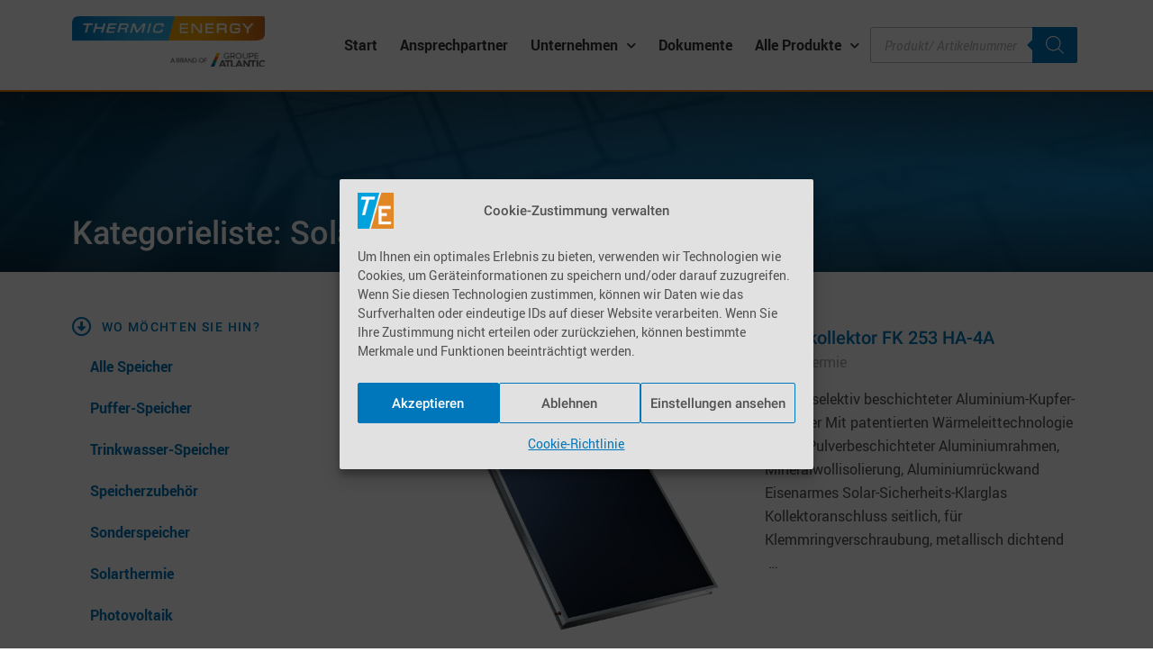

--- FILE ---
content_type: text/css
request_url: https://www.thermic-energy.com/wp-content/uploads/elementor/css/post-5.css?ver=1722197510
body_size: 935
content:
.elementor-kit-5{--e-global-color-primary:#0077BA;--e-global-color-secondary:#009FE3;--e-global-color-text:#515151;--e-global-color-accent:#00B719;--e-global-color-6f1fe7b:#EF7D00;--e-global-color-17e6941:#F7A600;--e-global-color-bf72e4d:#FBFBFB;--e-global-color-d7ea60f:#E8E7E7;--e-global-color-6cc3721:#E1E1E1;--e-global-color-0ca7f31:#A7A7A7;--e-global-color-aa4eaf7:#616161;--e-global-color-2242064:#000000;--e-global-color-3213846:#FFFFFF;--e-global-typography-primary-font-family:"Roboto";--e-global-typography-primary-font-weight:600;--e-global-typography-secondary-font-family:"Roboto";--e-global-typography-secondary-font-weight:400;--e-global-typography-text-font-family:"Roboto";--e-global-typography-text-font-size:16px;--e-global-typography-text-font-weight:400;--e-global-typography-text-line-height:26px;--e-global-typography-accent-font-family:"Roboto";--e-global-typography-accent-font-size:16px;--e-global-typography-accent-font-weight:500;--e-global-typography-accent-line-height:26px;--e-global-typography-5364344-font-family:"Roboto";--e-global-typography-5364344-font-size:50px;--e-global-typography-5364344-font-weight:600;--e-global-typography-5364344-line-height:47px;--e-global-typography-5364344-letter-spacing:0.1px;--e-global-typography-68fb5ae-font-family:"Roboto";--e-global-typography-68fb5ae-font-size:46px;--e-global-typography-68fb5ae-font-weight:600;--e-global-typography-68fb5ae-line-height:48px;--e-global-typography-68fb5ae-letter-spacing:0px;--e-global-typography-d0ae674-font-family:"Roboto";--e-global-typography-d0ae674-font-size:36px;--e-global-typography-d0ae674-font-weight:500;--e-global-typography-d0ae674-line-height:35px;--e-global-typography-d0ae674-letter-spacing:0px;--e-global-typography-3a7cb0b-font-family:"Roboto";--e-global-typography-3a7cb0b-font-size:24px;--e-global-typography-3a7cb0b-font-weight:700;--e-global-typography-3a7cb0b-line-height:28px;--e-global-typography-3a7cb0b-letter-spacing:0.2px;--e-global-typography-cac4917-font-family:"Roboto";--e-global-typography-cac4917-font-size:20px;--e-global-typography-cac4917-font-weight:500;--e-global-typography-cac4917-line-height:27px;--e-global-typography-1c5b256-font-family:"Roboto";--e-global-typography-1c5b256-font-size:14px;--e-global-typography-1c5b256-font-weight:500;--e-global-typography-1c5b256-text-transform:uppercase;--e-global-typography-1c5b256-line-height:22px;--e-global-typography-1c5b256-letter-spacing:1.4px;--e-global-typography-6b71cb9-font-size:16px;--e-global-typography-ab4ab55-font-size:20px;color:var( --e-global-color-text );font-family:"Roboto", Sans-serif;font-size:16px;font-weight:400;text-decoration:none;line-height:26px;}.elementor-kit-5 a{color:var( --e-global-color-primary );text-decoration:none;}.elementor-kit-5 a:hover{color:var( --e-global-color-6f1fe7b );text-decoration:none;}.elementor-kit-5 h1{color:var( --e-global-color-text );}.elementor-kit-5 h2{color:var( --e-global-color-text );}.elementor-kit-5 h3{color:var( --e-global-color-text );}.elementor-kit-5 h4{color:var( --e-global-color-text );}.elementor-kit-5 h5{color:var( --e-global-color-text );}.elementor-kit-5 h6{color:var( --e-global-color-text );}.elementor-kit-5 button,.elementor-kit-5 input[type="button"],.elementor-kit-5 input[type="submit"],.elementor-kit-5 .elementor-button{font-family:var( --e-global-typography-text-font-family ), Sans-serif;font-size:var( --e-global-typography-text-font-size );font-weight:var( --e-global-typography-text-font-weight );line-height:var( --e-global-typography-text-line-height );color:var( --e-global-color-3213846 );background-color:var( --e-global-color-primary );}.elementor-section.elementor-section-boxed > .elementor-container{max-width:1140px;}.e-con{--container-max-width:1140px;}.elementor-widget:not(:last-child){margin-block-end:20px;}.elementor-element{--widgets-spacing:20px 20px;}{}h1.entry-title{display:var(--page-title-display);}.elementor-kit-5 e-page-transition{background-color:#FFBC7D;}.site-header{padding-right:0px;padding-left:0px;}@media(max-width:1024px){.elementor-kit-5{--e-global-typography-5364344-font-size:42px;--e-global-typography-d0ae674-font-size:27px;}.elementor-kit-5 button,.elementor-kit-5 input[type="button"],.elementor-kit-5 input[type="submit"],.elementor-kit-5 .elementor-button{font-size:var( --e-global-typography-text-font-size );line-height:var( --e-global-typography-text-line-height );}.elementor-section.elementor-section-boxed > .elementor-container{max-width:1024px;}.e-con{--container-max-width:1024px;}}@media(max-width:767px){.elementor-kit-5{--e-global-typography-5364344-font-size:30px;--e-global-typography-d0ae674-font-size:22px;--e-global-typography-3a7cb0b-font-size:19px;--e-global-typography-cac4917-font-size:15px;--e-global-typography-1c5b256-font-size:13px;}.elementor-kit-5 button,.elementor-kit-5 input[type="button"],.elementor-kit-5 input[type="submit"],.elementor-kit-5 .elementor-button{font-size:var( --e-global-typography-text-font-size );line-height:var( --e-global-typography-text-line-height );}.elementor-section.elementor-section-boxed > .elementor-container{max-width:767px;}.e-con{--container-max-width:767px;}}

--- FILE ---
content_type: text/css
request_url: https://www.thermic-energy.com/wp-content/uploads/elementor/css/post-113.css?ver=1722197512
body_size: 1303
content:
.elementor-113 .elementor-element.elementor-element-f0cf37c > .elementor-container{min-height:100px;}.elementor-113 .elementor-element.elementor-element-f0cf37c:not(.elementor-motion-effects-element-type-background), .elementor-113 .elementor-element.elementor-element-f0cf37c > .elementor-motion-effects-container > .elementor-motion-effects-layer{background-color:#FFFFFF;}.elementor-113 .elementor-element.elementor-element-f0cf37c{transition:background 0.3s, border 0.3s, border-radius 0.3s, box-shadow 0.3s;}.elementor-113 .elementor-element.elementor-element-f0cf37c > .elementor-background-overlay{transition:background 0.3s, border-radius 0.3s, opacity 0.3s;}.elementor-113 .elementor-element.elementor-element-353b97f{text-align:left;}.elementor-113 .elementor-element.elementor-element-353b97f .wpr-logo{padding:0px 0px 0px 0px;border-style:none;border-radius:2px 2px 2px 2px;}.elementor-113 .elementor-element.elementor-element-353b97f.wpr-logo-position-left .wpr-logo-image{margin-right:0px;}.elementor-113 .elementor-element.elementor-element-353b97f.wpr-logo-position-right .wpr-logo-image{margin-left:0px;}.elementor-113 .elementor-element.elementor-element-353b97f.wpr-logo-position-center .wpr-logo-image{margin-bottom:0px;}.elementor-113 .elementor-element.elementor-element-353b97f .wpr-logo-image img{-webkit-transition-duration:0.7s;transition-duration:0.7s;}.elementor-113 .elementor-element.elementor-element-353b97f .wpr-logo-title{color:#605BE5;margin:0 0 0px;}.elementor-113 .elementor-element.elementor-element-353b97f .wpr-logo-description{color:#888888;}.elementor-113 .elementor-element.elementor-element-8bfa650 .elementor-menu-toggle{margin-left:auto;}.elementor-113 .elementor-element.elementor-element-8bfa650 .elementor-nav-menu--main .elementor-item{color:#333333;fill:#333333;padding-left:0px;padding-right:0px;padding-top:4px;padding-bottom:4px;}.elementor-113 .elementor-element.elementor-element-8bfa650 .elementor-nav-menu--main .elementor-item:hover,
					.elementor-113 .elementor-element.elementor-element-8bfa650 .elementor-nav-menu--main .elementor-item.elementor-item-active,
					.elementor-113 .elementor-element.elementor-element-8bfa650 .elementor-nav-menu--main .elementor-item.highlighted,
					.elementor-113 .elementor-element.elementor-element-8bfa650 .elementor-nav-menu--main .elementor-item:focus{color:var( --e-global-color-primary );fill:var( --e-global-color-primary );}.elementor-113 .elementor-element.elementor-element-8bfa650 .elementor-nav-menu--main:not(.e--pointer-framed) .elementor-item:before,
					.elementor-113 .elementor-element.elementor-element-8bfa650 .elementor-nav-menu--main:not(.e--pointer-framed) .elementor-item:after{background-color:var( --e-global-color-6f1fe7b );}.elementor-113 .elementor-element.elementor-element-8bfa650 .e--pointer-framed .elementor-item:before,
					.elementor-113 .elementor-element.elementor-element-8bfa650 .e--pointer-framed .elementor-item:after{border-color:var( --e-global-color-6f1fe7b );}.elementor-113 .elementor-element.elementor-element-8bfa650 .elementor-nav-menu--main .elementor-item.elementor-item-active{color:var( --e-global-color-primary );}.elementor-113 .elementor-element.elementor-element-8bfa650 .elementor-nav-menu--main:not(.e--pointer-framed) .elementor-item.elementor-item-active:before,
					.elementor-113 .elementor-element.elementor-element-8bfa650 .elementor-nav-menu--main:not(.e--pointer-framed) .elementor-item.elementor-item-active:after{background-color:var( --e-global-color-6f1fe7b );}.elementor-113 .elementor-element.elementor-element-8bfa650 .e--pointer-framed .elementor-item.elementor-item-active:before,
					.elementor-113 .elementor-element.elementor-element-8bfa650 .e--pointer-framed .elementor-item.elementor-item-active:after{border-color:var( --e-global-color-6f1fe7b );}.elementor-113 .elementor-element.elementor-element-8bfa650 .e--pointer-framed .elementor-item:before{border-width:2px;}.elementor-113 .elementor-element.elementor-element-8bfa650 .e--pointer-framed.e--animation-draw .elementor-item:before{border-width:0 0 2px 2px;}.elementor-113 .elementor-element.elementor-element-8bfa650 .e--pointer-framed.e--animation-draw .elementor-item:after{border-width:2px 2px 0 0;}.elementor-113 .elementor-element.elementor-element-8bfa650 .e--pointer-framed.e--animation-corners .elementor-item:before{border-width:2px 0 0 2px;}.elementor-113 .elementor-element.elementor-element-8bfa650 .e--pointer-framed.e--animation-corners .elementor-item:after{border-width:0 2px 2px 0;}.elementor-113 .elementor-element.elementor-element-8bfa650 .e--pointer-underline .elementor-item:after,
					 .elementor-113 .elementor-element.elementor-element-8bfa650 .e--pointer-overline .elementor-item:before,
					 .elementor-113 .elementor-element.elementor-element-8bfa650 .e--pointer-double-line .elementor-item:before,
					 .elementor-113 .elementor-element.elementor-element-8bfa650 .e--pointer-double-line .elementor-item:after{height:2px;}.elementor-113 .elementor-element.elementor-element-8bfa650{--e-nav-menu-horizontal-menu-item-margin:calc( 25px / 2 );--nav-menu-icon-size:40px;}.elementor-113 .elementor-element.elementor-element-8bfa650 .elementor-nav-menu--main:not(.elementor-nav-menu--layout-horizontal) .elementor-nav-menu > li:not(:last-child){margin-bottom:25px;}.elementor-113 .elementor-element.elementor-element-8bfa650 .elementor-nav-menu--dropdown a, .elementor-113 .elementor-element.elementor-element-8bfa650 .elementor-menu-toggle{color:var( --e-global-color-text );}.elementor-113 .elementor-element.elementor-element-8bfa650 .elementor-nav-menu--dropdown{background-color:var( --e-global-color-6cc3721 );border-style:solid;border-width:1px 1px 1px 1px;border-color:var( --e-global-color-3213846 );}.elementor-113 .elementor-element.elementor-element-8bfa650 .elementor-nav-menu--dropdown a:hover,
					.elementor-113 .elementor-element.elementor-element-8bfa650 .elementor-nav-menu--dropdown a.elementor-item-active,
					.elementor-113 .elementor-element.elementor-element-8bfa650 .elementor-nav-menu--dropdown a.highlighted,
					.elementor-113 .elementor-element.elementor-element-8bfa650 .elementor-menu-toggle:hover{color:var( --e-global-color-3213846 );}.elementor-113 .elementor-element.elementor-element-8bfa650 .elementor-nav-menu--dropdown a:hover,
					.elementor-113 .elementor-element.elementor-element-8bfa650 .elementor-nav-menu--dropdown a.elementor-item-active,
					.elementor-113 .elementor-element.elementor-element-8bfa650 .elementor-nav-menu--dropdown a.highlighted{background-color:var( --e-global-color-primary );}.elementor-113 .elementor-element.elementor-element-8bfa650 .elementor-nav-menu--dropdown a.elementor-item-active{color:var( --e-global-color-3213846 );background-color:var( --e-global-color-primary );}.elementor-113 .elementor-element.elementor-element-8bfa650 .elementor-nav-menu--dropdown .elementor-item, .elementor-113 .elementor-element.elementor-element-8bfa650 .elementor-nav-menu--dropdown  .elementor-sub-item{font-family:var( --e-global-typography-accent-font-family ), Sans-serif;font-size:var( --e-global-typography-accent-font-size );font-weight:var( --e-global-typography-accent-font-weight );}.elementor-113 .elementor-element.elementor-element-8bfa650 .elementor-nav-menu--dropdown a{padding-left:10px;padding-right:10px;}.elementor-113 .elementor-element.elementor-element-8bfa650 .elementor-nav-menu--dropdown li:not(:last-child){border-style:solid;border-color:var( --e-global-color-3213846 );border-bottom-width:1px;}.elementor-113 .elementor-element.elementor-element-8bfa650 .elementor-nav-menu--main > .elementor-nav-menu > li > .elementor-nav-menu--dropdown, .elementor-113 .elementor-element.elementor-element-8bfa650 .elementor-nav-menu__container.elementor-nav-menu--dropdown{margin-top:5px !important;}.elementor-113 .elementor-element.elementor-element-8bfa650 div.elementor-menu-toggle{color:#333333;}.elementor-113 .elementor-element.elementor-element-8bfa650 div.elementor-menu-toggle svg{fill:#333333;}.elementor-113 .elementor-element.elementor-element-8bfa650 div.elementor-menu-toggle:hover{color:var( --e-global-color-6f1fe7b );}.elementor-113 .elementor-element.elementor-element-8bfa650 div.elementor-menu-toggle:hover svg{fill:var( --e-global-color-6f1fe7b );}.elementor-113 .elementor-element.elementor-element-321787b > .elementor-container{min-height:2px;}.elementor-113 .elementor-element.elementor-element-321787b:not(.elementor-motion-effects-element-type-background), .elementor-113 .elementor-element.elementor-element-321787b > .elementor-motion-effects-container > .elementor-motion-effects-layer{background-color:var( --e-global-color-6f1fe7b );}.elementor-113 .elementor-element.elementor-element-321787b{transition:background 0.3s, border 0.3s, border-radius 0.3s, box-shadow 0.3s;}.elementor-113 .elementor-element.elementor-element-321787b > .elementor-background-overlay{transition:background 0.3s, border-radius 0.3s, opacity 0.3s;}@media(min-width:768px){.elementor-113 .elementor-element.elementor-element-040db90{width:20.613%;}.elementor-113 .elementor-element.elementor-element-b230fd9{width:79.052%;}}@media(max-width:1024px){.elementor-113 .elementor-element.elementor-element-8bfa650 .elementor-nav-menu--dropdown .elementor-item, .elementor-113 .elementor-element.elementor-element-8bfa650 .elementor-nav-menu--dropdown  .elementor-sub-item{font-size:var( --e-global-typography-accent-font-size );}}@media(max-width:767px){.elementor-113 .elementor-element.elementor-element-8bfa650 .elementor-nav-menu--dropdown .elementor-item, .elementor-113 .elementor-element.elementor-element-8bfa650 .elementor-nav-menu--dropdown  .elementor-sub-item{font-size:var( --e-global-typography-accent-font-size );}.elementor-113 .elementor-element.elementor-element-8bfa650 .elementor-nav-menu--dropdown a{padding-top:14px;padding-bottom:14px;}}

--- FILE ---
content_type: text/css
request_url: https://www.thermic-energy.com/wp-content/uploads/elementor/css/post-769.css?ver=1722197512
body_size: 1562
content:
.elementor-769 .elementor-element.elementor-element-4085bee{--spacer-size:50px;}.elementor-769 .elementor-element.elementor-element-3343ef63 > .elementor-container{min-height:151px;}.elementor-769 .elementor-element.elementor-element-3343ef63:not(.elementor-motion-effects-element-type-background), .elementor-769 .elementor-element.elementor-element-3343ef63 > .elementor-motion-effects-container > .elementor-motion-effects-layer{background-color:transparent;background-image:radial-gradient(at center center, var( --e-global-color-primary ) 0%, #094D73 100%);}.elementor-769 .elementor-element.elementor-element-3343ef63{transition:background 0.3s, border 0.3s, border-radius 0.3s, box-shadow 0.3s;color:var( --e-global-color-bf72e4d );padding:10px 0px 0px 0px;}.elementor-769 .elementor-element.elementor-element-3343ef63 > .elementor-background-overlay{transition:background 0.3s, border-radius 0.3s, opacity 0.3s;}.elementor-769 .elementor-element.elementor-element-5afb798 .elementor-menu-toggle{margin:0 auto;}.elementor-769 .elementor-element.elementor-element-5afb798 .elementor-nav-menu .elementor-item{font-family:var( --e-global-typography-accent-font-family ), Sans-serif;font-size:var( --e-global-typography-accent-font-size );font-weight:var( --e-global-typography-accent-font-weight );line-height:var( --e-global-typography-accent-line-height );}.elementor-769 .elementor-element.elementor-element-5afb798 .elementor-nav-menu--main .elementor-item{color:var( --e-global-color-3213846 );fill:var( --e-global-color-3213846 );padding-top:5px;padding-bottom:5px;}.elementor-769 .elementor-element.elementor-element-5afb798 .elementor-nav-menu--main .elementor-item:hover,
					.elementor-769 .elementor-element.elementor-element-5afb798 .elementor-nav-menu--main .elementor-item.elementor-item-active,
					.elementor-769 .elementor-element.elementor-element-5afb798 .elementor-nav-menu--main .elementor-item.highlighted,
					.elementor-769 .elementor-element.elementor-element-5afb798 .elementor-nav-menu--main .elementor-item:focus{color:var( --e-global-color-6f1fe7b );fill:var( --e-global-color-6f1fe7b );}.elementor-769 .elementor-element.elementor-element-5afb798 .elementor-nav-menu--main .elementor-item.elementor-item-active{color:var( --e-global-color-6f1fe7b );}.elementor-769 .elementor-element.elementor-element-5afb798 .elementor-nav-menu--dropdown a, .elementor-769 .elementor-element.elementor-element-5afb798 .elementor-menu-toggle{color:var( --e-global-color-text );}.elementor-769 .elementor-element.elementor-element-5afb798 .elementor-nav-menu--dropdown{background-color:#E1E1E1;border-style:solid;border-color:var( --e-global-color-3213846 );}.elementor-769 .elementor-element.elementor-element-5afb798 .elementor-nav-menu--dropdown a:hover,
					.elementor-769 .elementor-element.elementor-element-5afb798 .elementor-nav-menu--dropdown a.elementor-item-active,
					.elementor-769 .elementor-element.elementor-element-5afb798 .elementor-nav-menu--dropdown a.highlighted,
					.elementor-769 .elementor-element.elementor-element-5afb798 .elementor-menu-toggle:hover{color:var( --e-global-color-3213846 );}.elementor-769 .elementor-element.elementor-element-5afb798 .elementor-nav-menu--dropdown a:hover,
					.elementor-769 .elementor-element.elementor-element-5afb798 .elementor-nav-menu--dropdown a.elementor-item-active,
					.elementor-769 .elementor-element.elementor-element-5afb798 .elementor-nav-menu--dropdown a.highlighted{background-color:var( --e-global-color-primary );}.elementor-769 .elementor-element.elementor-element-5afb798 .elementor-nav-menu--dropdown a.elementor-item-active{color:var( --e-global-color-3213846 );background-color:var( --e-global-color-primary );}.elementor-769 .elementor-element.elementor-element-5afb798 div.elementor-menu-toggle{color:var( --e-global-color-3213846 );}.elementor-769 .elementor-element.elementor-element-5afb798 div.elementor-menu-toggle svg{fill:var( --e-global-color-3213846 );}.elementor-769 .elementor-element.elementor-element-5afb798 div.elementor-menu-toggle:hover{color:var( --e-global-color-6f1fe7b );}.elementor-769 .elementor-element.elementor-element-5afb798 div.elementor-menu-toggle:hover svg{fill:var( --e-global-color-6f1fe7b );}.elementor-769 .elementor-element.elementor-element-7cf30f2 .elementor-icon-list-items:not(.elementor-inline-items) .elementor-icon-list-item:not(:last-child){padding-bottom:calc(3px/2);}.elementor-769 .elementor-element.elementor-element-7cf30f2 .elementor-icon-list-items:not(.elementor-inline-items) .elementor-icon-list-item:not(:first-child){margin-top:calc(3px/2);}.elementor-769 .elementor-element.elementor-element-7cf30f2 .elementor-icon-list-items.elementor-inline-items .elementor-icon-list-item{margin-right:calc(3px/2);margin-left:calc(3px/2);}.elementor-769 .elementor-element.elementor-element-7cf30f2 .elementor-icon-list-items.elementor-inline-items{margin-right:calc(-3px/2);margin-left:calc(-3px/2);}body.rtl .elementor-769 .elementor-element.elementor-element-7cf30f2 .elementor-icon-list-items.elementor-inline-items .elementor-icon-list-item:after{left:calc(-3px/2);}body:not(.rtl) .elementor-769 .elementor-element.elementor-element-7cf30f2 .elementor-icon-list-items.elementor-inline-items .elementor-icon-list-item:after{right:calc(-3px/2);}.elementor-769 .elementor-element.elementor-element-7cf30f2 .elementor-icon-list-icon i{color:var( --e-global-color-bf72e4d );transition:color 0.3s;}.elementor-769 .elementor-element.elementor-element-7cf30f2 .elementor-icon-list-icon svg{fill:var( --e-global-color-bf72e4d );transition:fill 0.3s;}.elementor-769 .elementor-element.elementor-element-7cf30f2{--e-icon-list-icon-size:17px;--icon-vertical-offset:0px;}.elementor-769 .elementor-element.elementor-element-7cf30f2 .elementor-icon-list-icon{padding-right:10px;}.elementor-769 .elementor-element.elementor-element-7cf30f2 .elementor-icon-list-item > .elementor-icon-list-text, .elementor-769 .elementor-element.elementor-element-7cf30f2 .elementor-icon-list-item > a{font-family:"Roboto", Sans-serif;font-size:14px;font-weight:400;}.elementor-769 .elementor-element.elementor-element-7cf30f2 .elementor-icon-list-text{color:var( --e-global-color-bf72e4d );transition:color 0.3s;}.elementor-769 .elementor-element.elementor-element-8d18abd .elementor-icon-list-icon i{color:var( --e-global-color-bf72e4d );transition:color 0.3s;}.elementor-769 .elementor-element.elementor-element-8d18abd .elementor-icon-list-icon svg{fill:var( --e-global-color-bf72e4d );transition:fill 0.3s;}.elementor-769 .elementor-element.elementor-element-8d18abd{--e-icon-list-icon-size:17px;--icon-vertical-offset:0px;}.elementor-769 .elementor-element.elementor-element-8d18abd .elementor-icon-list-icon{padding-right:10px;}.elementor-769 .elementor-element.elementor-element-8d18abd .elementor-icon-list-item > .elementor-icon-list-text, .elementor-769 .elementor-element.elementor-element-8d18abd .elementor-icon-list-item > a{font-family:"Roboto", Sans-serif;font-size:14px;font-weight:400;}.elementor-769 .elementor-element.elementor-element-8d18abd .elementor-icon-list-text{color:var( --e-global-color-bf72e4d );transition:color 0.3s;}.elementor-769 .elementor-element.elementor-element-197cc76{text-align:left;color:var( --e-global-color-bf72e4d );font-family:"Roboto", Sans-serif;font-size:14px;font-weight:400;}.elementor-769 .elementor-element.elementor-element-197cc76 > .elementor-widget-container{margin:0px 0px 0px 0px;}.elementor-769 .elementor-element.elementor-element-c96f6a4{text-align:left;}.elementor-769 .elementor-element.elementor-element-c96f6a4 img{width:57%;}.elementor-769 .elementor-element.elementor-element-bb0d85d{--grid-template-columns:repeat(0, auto);--icon-size:18px;--grid-column-gap:5px;--grid-row-gap:0px;}.elementor-769 .elementor-element.elementor-element-bb0d85d .elementor-widget-container{text-align:right;}.elementor-769 .elementor-element.elementor-element-bb0d85d .elementor-social-icon{background-color:var( --e-global-color-bf72e4d );--icon-padding:0.2em;}.elementor-769 .elementor-element.elementor-element-bb0d85d .elementor-social-icon i{color:var( --e-global-color-primary );}.elementor-769 .elementor-element.elementor-element-bb0d85d .elementor-social-icon svg{fill:var( --e-global-color-primary );}.elementor-769 .elementor-element.elementor-element-bb0d85d .elementor-icon{border-radius:2px 2px 2px 2px;}.elementor-769 .elementor-element.elementor-element-f5cfb5b.wpr-stt-btn-align-fixed-right .wpr-stt-btn{right:30px;bottom:30px;}.elementor-769 .elementor-element.elementor-element-f5cfb5b .wpr-stt-content{color:#ffffff;}.elementor-769 .elementor-element.elementor-element-f5cfb5b .wpr-stt-icon{color:#ffffff;font-size:14px;}.elementor-769 .elementor-element.elementor-element-f5cfb5b .wpr-stt-icon svg{fill:#ffffff;width:14px;height:14px;}.elementor-769 .elementor-element.elementor-element-f5cfb5b .wpr-stt-btn{background-color:var( --e-global-color-accent );transition:all  0.3s ease-in-out 0s;padding:15px 15px 15px 15px;border-radius:2px 2px 2px 2px;}.elementor-769 .elementor-element.elementor-element-f5cfb5b .wpr-stt-btn:hover > .wpr-stt-icon{Color:#fff;}.elementor-769 .elementor-element.elementor-element-f5cfb5b .wpr-stt-btn:hover{background-color:var( --e-global-color-secondary );}.elementor-769 .elementor-element.elementor-element-25e18141 .elementor-icon-list-icon i{color:var( --e-global-color-0ca7f31 );transition:color 0.3s;}.elementor-769 .elementor-element.elementor-element-25e18141 .elementor-icon-list-icon svg{fill:var( --e-global-color-0ca7f31 );transition:fill 0.3s;}.elementor-769 .elementor-element.elementor-element-25e18141{--e-icon-list-icon-size:14px;--icon-vertical-offset:0px;}.elementor-769 .elementor-element.elementor-element-25e18141 .elementor-icon-list-item > .elementor-icon-list-text, .elementor-769 .elementor-element.elementor-element-25e18141 .elementor-icon-list-item > a{font-family:"Roboto", Sans-serif;font-size:15px;font-weight:400;line-height:26px;}.elementor-769 .elementor-element.elementor-element-25e18141 .elementor-icon-list-text{color:var( --e-global-color-0ca7f31 );transition:color 0.3s;}.elementor-769 .elementor-element.elementor-element-25e18141 > .elementor-widget-container{margin:20px 0px 0px 0px;}:root{--page-title-display:none;}@media(max-width:1024px){.elementor-769 .elementor-element.elementor-element-5afb798 .elementor-nav-menu .elementor-item{font-size:var( --e-global-typography-accent-font-size );line-height:var( --e-global-typography-accent-line-height );}.elementor-769 .elementor-element.elementor-element-5afb798 .elementor-nav-menu--dropdown{border-width:1px 1px 1px 1px;}.elementor-769 .elementor-element.elementor-element-5afb798{--nav-menu-icon-size:40px;}.elementor-769 .elementor-element.elementor-element-5afb798 .elementor-menu-toggle{border-width:1px;border-radius:2px;}}@media(max-width:767px){.elementor-769 .elementor-element.elementor-element-5afb798 .elementor-nav-menu .elementor-item{font-size:var( --e-global-typography-accent-font-size );line-height:var( --e-global-typography-accent-line-height );}.elementor-769 .elementor-element.elementor-element-bb0d85d .elementor-widget-container{text-align:left;}.elementor-769 .elementor-element.elementor-element-f5cfb5b.wpr-stt-btn-align-fixed-right .wpr-stt-btn{right:15px;bottom:15px;}}

--- FILE ---
content_type: text/css
request_url: https://www.thermic-energy.com/wp-content/uploads/elementor/css/post-1821.css?ver=1722197792
body_size: 3707
content:
.elementor-1821 .elementor-element.elementor-element-cdab97f > .elementor-container{min-height:200px;}.elementor-1821 .elementor-element.elementor-element-cdab97f:not(.elementor-motion-effects-element-type-background), .elementor-1821 .elementor-element.elementor-element-cdab97f > .elementor-motion-effects-container > .elementor-motion-effects-layer{background-image:url("https://www.thermic-energy.com/wp-content/uploads/2023/03/Downloads-scaled.jpg");background-position:center center;background-repeat:no-repeat;background-size:cover;}.elementor-1821 .elementor-element.elementor-element-cdab97f > .elementor-background-overlay{background-color:transparent;background-image:radial-gradient(at center right, #0077BA 0%, #002439 100%);opacity:0.9;transition:background 0.3s, border-radius 0.3s, opacity 0.3s;}.elementor-1821 .elementor-element.elementor-element-cdab97f{transition:background 0.3s, border 0.3s, border-radius 0.3s, box-shadow 0.3s;margin-top:0px;margin-bottom:40px;}.elementor-bc-flex-widget .elementor-1821 .elementor-element.elementor-element-31ec25c9.elementor-column .elementor-widget-wrap{align-items:flex-end;}.elementor-1821 .elementor-element.elementor-element-31ec25c9.elementor-column.elementor-element[data-element_type="column"] > .elementor-widget-wrap.elementor-element-populated{align-content:flex-end;align-items:flex-end;}.elementor-1821 .elementor-element.elementor-element-31ec25c9 > .elementor-widget-wrap > .elementor-widget:not(.elementor-widget__width-auto):not(.elementor-widget__width-initial):not(:last-child):not(.elementor-absolute){margin-bottom:15px;}.elementor-1821 .elementor-element.elementor-element-31ec25c9 > .elementor-element-populated{margin:0px 0px 15px 0px;--e-column-margin-right:0px;--e-column-margin-left:0px;}.elementor-1821 .elementor-element.elementor-element-4175b6f6 .elementor-heading-title{color:var( --e-global-color-3213846 );font-family:"Roboto", Sans-serif;font-size:36px;font-weight:500;}.elementor-1821 .elementor-element.elementor-element-5ef14f7 .elementor-heading-title{color:var( --e-global-color-3213846 );font-family:"Roboto", Sans-serif;font-size:20px;font-weight:300;}.elementor-1821 .elementor-element.elementor-element-4c8b153d > .elementor-widget-wrap > .elementor-widget:not(.elementor-widget__width-auto):not(.elementor-widget__width-initial):not(:last-child):not(.elementor-absolute){margin-bottom:10px;}.elementor-1821 .elementor-element.elementor-element-64c79bb1 .elementor-icon-list-icon i{transition:color 0.3s;}.elementor-1821 .elementor-element.elementor-element-64c79bb1 .elementor-icon-list-icon svg{transition:fill 0.3s;}.elementor-1821 .elementor-element.elementor-element-64c79bb1{--e-icon-list-icon-size:22px;--icon-vertical-offset:0px;}.elementor-1821 .elementor-element.elementor-element-64c79bb1 .elementor-icon-list-item > .elementor-icon-list-text, .elementor-1821 .elementor-element.elementor-element-64c79bb1 .elementor-icon-list-item > a{font-family:var( --e-global-typography-1c5b256-font-family ), Sans-serif;font-size:var( --e-global-typography-1c5b256-font-size );font-weight:var( --e-global-typography-1c5b256-font-weight );text-transform:var( --e-global-typography-1c5b256-text-transform );line-height:var( --e-global-typography-1c5b256-line-height );letter-spacing:var( --e-global-typography-1c5b256-letter-spacing );word-spacing:var( --e-global-typography-1c5b256-word-spacing );}.elementor-1821 .elementor-element.elementor-element-64c79bb1 .elementor-icon-list-text{color:var( --e-global-color-primary );transition:color 0.3s;}.elementor-1821 .elementor-element.elementor-element-341327d .elementor-nav-menu--main .elementor-item{color:var( --e-global-color-primary );fill:var( --e-global-color-primary );}.elementor-1821 .elementor-element.elementor-element-341327d .elementor-nav-menu--main .elementor-item:hover,
					.elementor-1821 .elementor-element.elementor-element-341327d .elementor-nav-menu--main .elementor-item.elementor-item-active,
					.elementor-1821 .elementor-element.elementor-element-341327d .elementor-nav-menu--main .elementor-item.highlighted,
					.elementor-1821 .elementor-element.elementor-element-341327d .elementor-nav-menu--main .elementor-item:focus{color:var( --e-global-color-6f1fe7b );fill:var( --e-global-color-6f1fe7b );}.elementor-1821 .elementor-element.elementor-element-341327d .elementor-nav-menu--main .elementor-item.elementor-item-active{color:var( --e-global-color-6f1fe7b );}.elementor-1821 .elementor-element.elementor-element-286a94a.wpr-grid-last-element-yes .wpr-grid-item-below-content>div:last-child{left:0;right:auto;}.elementor-1821 .elementor-element.elementor-element-286a94a .wpr-grid-filters{display:none;}.elementor-1821 .elementor-element.elementor-element-286a94a .wpr-grid-item-inner{opacity:0;}.elementor-1821 .elementor-element.elementor-element-286a94a .elementor-repeater-item-6d9a499{text-align:left;position:static;left:auto;}.elementor-1821 .elementor-element.elementor-element-286a94a .elementor-repeater-item-dfa36cd{text-align:left;position:static;left:auto;}.elementor-1821 .elementor-element.elementor-element-286a94a .elementor-repeater-item-4062d41{text-align:left;position:static;left:auto;}.elementor-1821 .elementor-element.elementor-element-286a94a .wpr-grid-media-hover-bg{width:100%;top:calc((100% - 100%)/2);left:calc((100% - 100%)/2);height:100%;transition-duration:0.3s;background-color:#FFFFFF4F;mix-blend-mode:soft-light;border-color:#E8E8E8;border-style:none;border-radius:0px 0px 0px 0px;}.elementor-1821 .elementor-element.elementor-element-286a94a .wpr-grid-media-hover-bg[class*="-top"]{top:calc((100% - 100%)/2);left:calc((100% - 100%)/2);}.elementor-1821 .elementor-element.elementor-element-286a94a .wpr-grid-media-hover-bg[class*="-bottom"]{bottom:calc((100% - 100%)/2);left:calc((100% - 100%)/2);}.elementor-1821 .elementor-element.elementor-element-286a94a .wpr-grid-media-hover-bg[class*="-right"]{top:calc((100% - 100%)/2);right:calc((100% - 100%)/2);}.elementor-1821 .elementor-element.elementor-element-286a94a .wpr-grid-media-hover-bg[class*="-left"]{top:calc((100% - 100%)/2);left:calc((100% - 100%)/2);}.elementor-1821 .elementor-element.elementor-element-286a94a .wpr-animation-wrap:hover .wpr-grid-media-hover-bg{transition-delay:0s;}.elementor-1821 .elementor-element.elementor-element-286a94a .wpr-grid-media-hover-bg img{max-width:70px;}.elementor-1821 .elementor-element.elementor-element-286a94a .wpr-grid-media-wrap img{transition-duration:0.3s;}.elementor-1821 .elementor-element.elementor-element-286a94a .wpr-grid-media-wrap:hover img{transition-delay:0s;}.elementor-1821 .elementor-element.elementor-element-286a94a.wpr-item-styles-inner .wpr-grid-item-above-content{border-color:#E8E8E8;border-style:none;}.elementor-1821 .elementor-element.elementor-element-286a94a.wpr-item-styles-inner .wpr-grid-item-below-content{border-color:#E8E8E8;border-style:none;}.elementor-1821 .elementor-element.elementor-element-286a94a.wpr-item-styles-wrapper .wpr-grid-item{border-color:#E8E8E8;border-style:none;padding:10px 0px 0px 0px;}.elementor-1821 .elementor-element.elementor-element-286a94a .wpr-grid-item-above-content{padding:10px 0px 0px 0px;border-radius:0px 0px 0px 0px;}.elementor-1821 .elementor-element.elementor-element-286a94a .wpr-grid-item-below-content{padding:10px 0px 0px 0px;border-radius:0px 0px 0px 0px;}.elementor-1821 .elementor-element.elementor-element-286a94a .wpr-grid-item{border-radius:0px 0px 0px 0px;}.elementor-1821 .elementor-element.elementor-element-286a94a .wpr-grid-image-wrap{border-color:#E8E8E8;border-style:none;border-radius:0px 0px 0px 0px;}.elementor-1821 .elementor-element.elementor-element-286a94a .wpr-grid-item-title .inner-block a{color:var( --e-global-color-primary );border-color:#E8E8E8;transition-duration:0.3s;border-style:none;padding:0px 0px 0px 0px;}.elementor-1821 .elementor-element.elementor-element-286a94a .wpr-grid-item-title .inner-block a:hover{color:var( --e-global-color-6f1fe7b );border-color:#E8E8E8;}.elementor-1821 .elementor-element.elementor-element-286a94a .wpr-grid-item-title .wpr-pointer-item:before{background-color:var( --e-global-color-6f1fe7b );transition-duration:0.3s;}.elementor-1821 .elementor-element.elementor-element-286a94a .wpr-grid-item-title .wpr-pointer-item:after{background-color:var( --e-global-color-6f1fe7b );transition-duration:0.3s;}.elementor-1821 .elementor-element.elementor-element-286a94a .wpr-grid-item-title a{font-family:var( --e-global-typography-cac4917-font-family ), Sans-serif;font-size:var( --e-global-typography-cac4917-font-size );font-weight:var( --e-global-typography-cac4917-font-weight );line-height:var( --e-global-typography-cac4917-line-height );letter-spacing:var( --e-global-typography-cac4917-letter-spacing );word-spacing:var( --e-global-typography-cac4917-word-spacing );}.elementor-1821 .elementor-element.elementor-element-286a94a .wpr-grid-item-title .inner-block{margin:0px 0px 0px 0px;}.elementor-1821 .elementor-element.elementor-element-286a94a .wpr-grid-item-excerpt .inner-block{color:var( --e-global-color-text );border-color:#E8E8E8;border-style:none;padding:0px 0px 0px 0px;margin:0px 0px 0px 0px;}.elementor-1821 .elementor-element.elementor-element-286a94a .wpr-grid-product-categories .inner-block a{color:var( --e-global-color-0ca7f31 );border-color:#E8E8E8;transition-duration:0.3s;border-style:none;margin-right:3px;padding:0px 0px 0px 0px;border-radius:2px 2px 2px 2px;}.elementor-1821 .elementor-element.elementor-element-286a94a .wpr-grid-product-categories .inner-block span[class*="wpr-grid-extra-text"]{color:#9C9C9C;}.elementor-1821 .elementor-element.elementor-element-286a94a .wpr-grid-product-categories .inner-block [class*="wpr-grid-extra-icon"] i{color:#9C9C9C;}.elementor-1821 .elementor-element.elementor-element-286a94a .wpr-grid-product-categories .inner-block [class*="wpr-grid-extra-icon"] svg{fill:#9C9C9C;}.elementor-1821 .elementor-element.elementor-element-286a94a .wpr-grid-product-categories .inner-block a:hover{color:var( --e-global-color-aa4eaf7 );border-color:#E8E8E8;}.elementor-1821 .elementor-element.elementor-element-286a94a .wpr-grid-product-categories .wpr-pointer-item:before{background-color:var( --e-global-color-0ca7f31 );transition-duration:0.3s;}.elementor-1821 .elementor-element.elementor-element-286a94a .wpr-grid-product-categories .wpr-pointer-item:after{background-color:var( --e-global-color-0ca7f31 );transition-duration:0.3s;}.elementor-1821 .elementor-element.elementor-element-286a94a .wpr-grid-product-categories{font-family:var( --e-global-typography-text-font-family ), Sans-serif;font-size:var( --e-global-typography-text-font-size );font-weight:var( --e-global-typography-text-font-weight );line-height:var( --e-global-typography-text-line-height );}.elementor-1821 .elementor-element.elementor-element-286a94a .wpr-grid-product-categories .wpr-grid-extra-text-left{padding-right:10px;}.elementor-1821 .elementor-element.elementor-element-286a94a .wpr-grid-product-categories .wpr-grid-extra-text-right{padding-left:10px;}.elementor-1821 .elementor-element.elementor-element-286a94a .wpr-grid-product-categories .wpr-grid-extra-icon-left{padding-right:10px;}.elementor-1821 .elementor-element.elementor-element-286a94a .wpr-grid-product-categories .wpr-grid-extra-icon-right{padding-left:10px;}.elementor-1821 .elementor-element.elementor-element-286a94a .wpr-grid-product-categories .inner-block{margin:0px 0px 15px 0px;}.elementor-1821 .elementor-element.elementor-element-286a94a .wpr-grid-product-tags .inner-block a{color:#9C9C9C;border-color:#E8E8E8;transition-duration:0.1s;border-style:none;margin-right:3px;padding:0px 0px 0px 0px;border-radius:2px 2px 2px 2px;}.elementor-1821 .elementor-element.elementor-element-286a94a .wpr-grid-product-tags .inner-block span[class*="wpr-grid-extra-text"]{color:#9C9C9C;}.elementor-1821 .elementor-element.elementor-element-286a94a .wpr-grid-product-tags .inner-block [class*="wpr-grid-extra-icon"] i{color:#9C9C9C;}.elementor-1821 .elementor-element.elementor-element-286a94a .wpr-grid-product-tags .inner-block [class*="wpr-grid-extra-icon"] svg{fill:#9C9C9C;}.elementor-1821 .elementor-element.elementor-element-286a94a .wpr-grid-product-tags .inner-block a:hover{color:#605BE5;border-color:#E8E8E8;}.elementor-1821 .elementor-element.elementor-element-286a94a .wpr-grid-product-tags .wpr-pointer-item:before{background-color:#605BE5;transition-duration:0.1s;}.elementor-1821 .elementor-element.elementor-element-286a94a .wpr-grid-product-tags .wpr-pointer-item:after{background-color:#605BE5;transition-duration:0.1s;}.elementor-1821 .elementor-element.elementor-element-286a94a .wpr-grid-product-tags .wpr-grid-extra-text-left{padding-right:10px;}.elementor-1821 .elementor-element.elementor-element-286a94a .wpr-grid-product-tags .wpr-grid-extra-text-right{padding-left:10px;}.elementor-1821 .elementor-element.elementor-element-286a94a .wpr-grid-product-tags .wpr-grid-extra-icon-left{padding-right:10px;}.elementor-1821 .elementor-element.elementor-element-286a94a .wpr-grid-product-tags .wpr-grid-extra-icon-right{padding-left:10px;}.elementor-1821 .elementor-element.elementor-element-286a94a .wpr-grid-product-tags .inner-block{margin:0px 0px 0px 0px;}.elementor-1821 .elementor-element.elementor-element-286a94a .wpr-woo-rating i:before{color:#ffd726;}.elementor-1821 .elementor-element.elementor-element-286a94a .wpr-woo-rating i{color:#D2CDCD;font-size:22px;margin-right:0px;}.elementor-1821 .elementor-element.elementor-element-286a94a .wpr-woo-rating .wpr-rating-unmarked svg{fill:#D2CDCD;}.elementor-1821 .elementor-element.elementor-element-286a94a .wpr-woo-rating span{color:#ffd726;}.elementor-1821 .elementor-element.elementor-element-286a94a .wpr-woo-rating .wpr-rating-marked svg{fill:#ffd726;}.elementor-1821 .elementor-element.elementor-element-286a94a .wpr-woo-rating svg{width:22px;height:22px;}.elementor-1821 .elementor-element.elementor-element-286a94a .wpr-woo-rating span.wpr-rating-icon{margin-right:0px;}.elementor-1821 .elementor-element.elementor-element-286a94a .wpr-woo-rating span:not(.wpr-rating-icon, .wpr-rating-icon span){margin-left:0px;}.elementor-1821 .elementor-element.elementor-element-286a94a .wpr-grid-item-rating .inner-block{margin:0px 0px 0px 0px;}.elementor-1821 .elementor-element.elementor-element-286a94a .wpr-grid-item-status .inner-block > .wpr-woo-onsale{color:#ffffff;background-color:#605BE5;border-color:#E8E8E8;}.elementor-1821 .elementor-element.elementor-element-286a94a .wpr-grid-item-status .inner-block > .wpr-woo-featured{color:#ffffff;background-color:#605BE5;border-color:#E8E8E8;}.elementor-1821 .elementor-element.elementor-element-286a94a .wpr-grid-item-status .inner-block > .wpr-woo-outofstock{color:#9C9C9C;background-color:#ffffff;border-color:#E8E8E8;}.elementor-1821 .elementor-element.elementor-element-286a94a .wpr-grid-item-status .inner-block > span{border-style:none;padding:3px 10px 3px 10px;margin:0px 5px 0px 0px;border-radius:2px 2px 2px 2px;}.elementor-1821 .elementor-element.elementor-element-286a94a .wpr-grid-item-price .inner-block > span{color:#9C9C9C;border-color:#E8E8E8;border-style:none;padding:0px 0px 0px 0px;margin:0px 0px 0px 0px;border-radius:0px 0px 0px 0px;}.elementor-1821 .elementor-element.elementor-element-286a94a .wpr-grid-item-price .inner-block > span del{color:#9C9C9C;font-size:14px;}.elementor-1821 .elementor-element.elementor-element-286a94a .wpr-grid-item-sale_dates .inner-block > span{color:#9C9C9C;}.elementor-1821 .elementor-element.elementor-element-286a94a .wpr-grid-item-sale_dates .inner-block span.wpr-grid-extra-text-left{color:#9C9C9C !important;}.elementor-1821 .elementor-element.elementor-element-286a94a .wpr-grid-item-sale_dates .inner-block > span.wpr-sale-dates{border-color:#E8E8E8;}.elementor-1821 .elementor-element.elementor-element-286a94a .wpr-grid-item-sale_dates .inner-block > .wpr-sale-dates{border-style:none;padding:0px 0px 0px 0px;margin:0px 0px 0px 0px;border-radius:0px 0px 0px 0px;}.elementor-1821 .elementor-element.elementor-element-286a94a .wpr-grid-item-add-to-cart .inner-block a{color:#333333;border-color:#E8E8E8;transition-duration:0.1s;border-style:solid;border-width:2px 2px 2px 2px;padding:5px 15px 5px 15px;border-radius:2px 2px 2px 2px;}.elementor-1821 .elementor-element.elementor-element-286a94a .wpr-grid-item-add-to-cart .inner-block a:hover{color:#605BE5;border-color:#605BE5;}.elementor-1821 .elementor-element.elementor-element-286a94a .wpr-grid-item-add-to-cart .inner-block a:before{transition-duration:0.1s;}.elementor-1821 .elementor-element.elementor-element-286a94a .wpr-grid-item-add-to-cart .inner-block a:after{transition-duration:0.1s;}.elementor-1821 .elementor-element.elementor-element-286a94a .wpr-grid-item-add-to-cart .wpr-grid-extra-icon-left{padding-right:5px;}.elementor-1821 .elementor-element.elementor-element-286a94a .wpr-grid-item-add-to-cart .wpr-grid-extra-icon-right{padding-left:5px;}.elementor-1821 .elementor-element.elementor-element-286a94a .wpr-grid-item-add-to-cart .inner-block{margin:15px 0px 0px 0px;}.elementor-1821 .elementor-element.elementor-element-286a94a .wpr-wishlist-add span{color:#333333;transition-duration:0.5s;}.elementor-1821 .elementor-element.elementor-element-286a94a .wpr-wishlist-add i{color:#333333;transition-duration:0.5s;}.elementor-1821 .elementor-element.elementor-element-286a94a .wpr-wishlist-add svg{fill:#333333;}.elementor-1821 .elementor-element.elementor-element-286a94a .wpr-wishlist-add{border-color:#E8E8E8;background-color:#FFF;transition-duration:0.5s;padding:5px 15px 5px 15px;border-style:none;border-radius:1px 1px 1px 1px;}.elementor-1821 .elementor-element.elementor-element-286a94a .wpr-wishlist-add span, .elementor-1821 .elementor-element.elementor-element-286a94a .wpr-wishlist-add i, .wpr-wishlist-remove span, .elementor-1821 .elementor-element.elementor-element-286a94a .wpr-wishlist-remove i{font-size:16px;}.elementor-1821 .elementor-element.elementor-element-286a94a .wpr-wishlist-remove{transition-duration:0.5s;border-color:#FF4F40;background-color:#FFF;padding:5px 15px 5px 15px;border-style:none;border-radius:1px 1px 1px 1px;}.elementor-1821 .elementor-element.elementor-element-286a94a .wpr-wishlist-remove span{transition-duration:0.5s;color:#FF4400;}.elementor-1821 .elementor-element.elementor-element-286a94a .wpr-wishlist-remove i{transition-duration:0.5s;color:#FF4400;}.elementor-1821 .elementor-element.elementor-element-286a94a .wpr-wishlist-add:hover i{color:#FF4400;}.elementor-1821 .elementor-element.elementor-element-286a94a .wpr-wishlist-add:hover svg{fill:#FF4400;}.elementor-1821 .elementor-element.elementor-element-286a94a .wpr-wishlist-add:hover span{color:#FF4400;}.elementor-1821 .elementor-element.elementor-element-286a94a .wpr-wishlist-add:hover{border-color:#FF4400;background-color:#FFF;}.elementor-1821 .elementor-element.elementor-element-286a94a .wpr-wishlist-remove svg{fill:#FF4400;}.elementor-1821 .elementor-element.elementor-element-286a94a .wpr-wishlist-remove:hover span{color:#FF4400;}.elementor-1821 .elementor-element.elementor-element-286a94a .wpr-wishlist-remove:hover i{color:#FF4400;}.elementor-1821 .elementor-element.elementor-element-286a94a .wpr-wishlist-remove:hover svg{fill:#FF4400;}.elementor-1821 .elementor-element.elementor-element-286a94a .wpr-wishlist-remove:hover{border-color:#FF4F40;background-color:#FFF;}.elementor-1821 .elementor-element.elementor-element-286a94a .wpr-grid-item-wishlist-button .inner-block{margin:5px 0px 0px 0px;}.elementor-1821 .elementor-element.elementor-element-286a94a .wpr-compare-add span{color:#333333;transition-duration:0.5s;}.elementor-1821 .elementor-element.elementor-element-286a94a .wpr-compare-add i{color:#333333;transition-duration:0.5s;}.elementor-1821 .elementor-element.elementor-element-286a94a .wpr-compare-add svg{fill:#333333;}.elementor-1821 .elementor-element.elementor-element-286a94a .wpr-compare-add{border-color:#E8E8E8;background-color:#FFF;transition-duration:0.5s;padding:5px 15px 5px 15px;border-style:none;border-radius:0px 0px 0px 0px;}.elementor-1821 .elementor-element.elementor-element-286a94a .wpr-compare-add span, .elementor-1821 .elementor-element.elementor-element-286a94a .wpr-compare-add i, .wpr-compare-remove span, .elementor-1821 .elementor-element.elementor-element-286a94a .wpr-compare-remove i{font-size:16px;}.elementor-1821 .elementor-element.elementor-element-286a94a .wpr-compare-remove{transition-duration:0.5s;border-color:#FF4F40;background-color:#FFF;padding:5px 15px 5px 15px;border-style:none;border-radius:0px 0px 0px 0px;}.elementor-1821 .elementor-element.elementor-element-286a94a .wpr-compare-remove span{transition-duration:0.5s;color:#FF4400;}.elementor-1821 .elementor-element.elementor-element-286a94a .wpr-compare-remove i{transition-duration:0.5s;color:#FF4400;}.elementor-1821 .elementor-element.elementor-element-286a94a .wpr-compare-add:hover i{color:#FF4400;}.elementor-1821 .elementor-element.elementor-element-286a94a .wpr-compare-add:hover svg{fill:#FF4400;}.elementor-1821 .elementor-element.elementor-element-286a94a .wpr-compare-add:hover span{color:#FF4400;}.elementor-1821 .elementor-element.elementor-element-286a94a .wpr-compare-add:hover{border-color:#FF4400;background-color:#FFF;}.elementor-1821 .elementor-element.elementor-element-286a94a .wpr-compare-remove svg{fill:#FF4400;}.elementor-1821 .elementor-element.elementor-element-286a94a .wpr-compare-remove:hover span{color:#FF4400;}.elementor-1821 .elementor-element.elementor-element-286a94a .wpr-compare-remove:hover i{color:#FF4400;}.elementor-1821 .elementor-element.elementor-element-286a94a .wpr-compare-remove:hover svg{fill:#FF4400;}.elementor-1821 .elementor-element.elementor-element-286a94a .wpr-compare-remove:hover{border-color:#FF4F40;background-color:#FFF;}.elementor-1821 .elementor-element.elementor-element-286a94a .wpr-grid-item-compare-button .inner-block{margin:5px 0px 0px 0px;}.elementor-1821 .elementor-element.elementor-element-286a94a .wpr-added-to-cart-popup{background-color:#FCFCFC;border-color:#E8E8E8;animation-duration:0.5s;border-style:solid;border-width:1px 1px 1px 1px;border-radius:0px 0px 0px 0px;margin:10px 10px 10px 10px;width:350px;}.elementor-1821 .elementor-element.elementor-element-286a94a .wpr-added-to-compare-popup{background-color:#FCFCFC;border-color:#E8E8E8;animation-duration:0.5s;border-style:solid;border-width:1px 1px 1px 1px;border-radius:0px 0px 0px 0px;margin:10px 10px 10px 10px;width:350px;}.elementor-1821 .elementor-element.elementor-element-286a94a .wpr-added-to-wishlist-popup{background-color:#FCFCFC;border-color:#E8E8E8;animation-duration:0.5s;border-style:solid;border-width:1px 1px 1px 1px;border-radius:0px 0px 0px 0px;margin:10px 10px 10px 10px;width:350px;}.elementor-1821 .elementor-element.elementor-element-286a94a .wpr-added-to-cart-popup-hide{animation-duration:0.5s;}.elementor-1821 .elementor-element.elementor-element-286a94a .wpr-added-to-wishlist-popup-hide{animation-duration:0.5s;}.elementor-1821 .elementor-element.elementor-element-286a94a .wpr-added-to-compare-popup-hide{animation-duration:0.5s;}.elementor-1821 .elementor-element.elementor-element-286a94a .wpr-added-tc-title p:first-child{color:#222222;text-align:left;}.elementor-1821 .elementor-element.elementor-element-286a94a .wpr-added-tw-title p:first-child{color:#222222;text-align:left;}.elementor-1821 .elementor-element.elementor-element-286a94a .wpr-added-tc-title a{color:#605BE5;transition-duration:0.1s;}.elementor-1821 .elementor-element.elementor-element-286a94a .wpr-added-tw-title a{color:#605BE5;transition-duration:0.1s;}.elementor-1821 .elementor-element.elementor-element-286a94a .wpr-added-tc-title a:hover{color:#605BE5;}.elementor-1821 .elementor-element.elementor-element-286a94a .wpr-added-tw-title a:hover{color:#605BE5;}.elementor-1821 .elementor-element.elementor-element-286a94a .wpr-added-tc-title a, .elementor-1821 .elementor-element.elementor-element-286a94a .wpr-added-tw-title a{font-size:14px;}.elementor-1821 .elementor-element.elementor-element-286a94a .wpr-added-tc-title p:last-child{text-align:left;}.elementor-1821 .elementor-element.elementor-element-286a94a .wpr-added-tw-title p:last-child{text-align:left;}.elementor-1821 .elementor-element.elementor-element-286a94a .wpr-added-tc-title{padding:10px 10px 10px 10px;}.elementor-1821 .elementor-element.elementor-element-286a94a .wpr-added-tw-title{padding:10px 10px 10px 10px;}.elementor-1821 .elementor-element.elementor-element-286a94a .wpr-added-to-cart-popup .wpr-added-tc-popup-img{width:30%;}.elementor-1821 .elementor-element.elementor-element-286a94a .wpr-added-to-compare-popup .wpr-added-tcomp-popup-img{width:30%;}.elementor-1821 .elementor-element.elementor-element-286a94a .wpr-added-to-wishlist-popup .wpr-added-tw-popup-img{width:30%;}.elementor-1821 .elementor-element.elementor-element-286a94a .wpr-grid-item-likes .inner-block a{color:#9C9C9C;border-color:#E8E8E8;transition-duration:0.1s;border-style:none;width:30px;height:25px;line-height:25px;border-radius:2px 2px 2px 2px;}.elementor-1821 .elementor-element.elementor-element-286a94a .wpr-grid-item-likes .inner-block span[class*="wpr-grid-extra-text"]{color:#9C9C9C;}.elementor-1821 .elementor-element.elementor-element-286a94a .wpr-grid-item-likes .inner-block a:hover{color:#605BE5;border-color:#E8E8E8;}.elementor-1821 .elementor-element.elementor-element-286a94a .wpr-grid-item-likes .wpr-grid-extra-text-left{padding-right:5px;}.elementor-1821 .elementor-element.elementor-element-286a94a .wpr-grid-item-likes .wpr-grid-extra-text-right{padding-left:5px;}.elementor-1821 .elementor-element.elementor-element-286a94a .wpr-grid-item-likes i{padding-right:5px;}.elementor-1821 .elementor-element.elementor-element-286a94a .wpr-grid-item-likes .inner-block{margin:0px 0px 0px 0px;}.elementor-1821 .elementor-element.elementor-element-286a94a .wpr-grid-item-sharing .inner-block a{color:#9C9C9C;border-color:#E8E8E8;transition-duration:0.1s;border-style:none;margin-right:2px;width:25px;height:25px;line-height:25px;border-radius:2px 2px 2px 2px;}.elementor-1821 .elementor-element.elementor-element-286a94a .wpr-sharing-tooltip{color:#ffffff;background-color:#605BE5;}.elementor-1821 .elementor-element.elementor-element-286a94a .wpr-sharing-tooltip:before{border-top-color:#605BE5;}.elementor-1821 .elementor-element.elementor-element-286a94a .wpr-grid-item-sharing .inner-block span[class*="wpr-grid-extra-text"]{color:#9C9C9C;}.elementor-1821 .elementor-element.elementor-element-286a94a .wpr-grid-item-sharing .inner-block a:hover{color:#605BE5;border-color:#E8E8E8;}.elementor-1821 .elementor-element.elementor-element-286a94a .wpr-grid-item-sharing .wpr-grid-extra-text-left{padding-right:5px;}.elementor-1821 .elementor-element.elementor-element-286a94a .wpr-grid-item-sharing .wpr-grid-extra-text-right{padding-left:5px;}.elementor-1821 .elementor-element.elementor-element-286a94a .wpr-grid-item-sharing .inner-block{margin:0px 0px 0px 0px;}.elementor-1821 .elementor-element.elementor-element-286a94a .wpr-grid-item-lightbox .inner-block > span{color:#ffffff;border-color:#E8E8E8;transition-duration:0.1s;border-style:none;padding:0px 0px 0px 0px;border-radius:2px 2px 2px 2px;}.elementor-1821 .elementor-element.elementor-element-286a94a .wpr-grid-item-lightbox .inner-block > span:hover{color:#FFFFFF;border-color:#E8E8E8;}.elementor-1821 .elementor-element.elementor-element-286a94a .wpr-grid-item-lightbox .wpr-grid-extra-text-left{padding-right:10px;}.elementor-1821 .elementor-element.elementor-element-286a94a .wpr-grid-item-lightbox .wpr-grid-extra-text-right{padding-left:10px;}.elementor-1821 .elementor-element.elementor-element-286a94a .wpr-grid-item-lightbox .inner-block{margin:0px 0px 0px 0px;}.elementor-1821 .elementor-element.elementor-element-286a94a .wpr-grid-sep-style-1 .inner-block > span{border-bottom-color:#9C9C9C;border-bottom-width:2px;border-bottom-style:solid;border-radius:0px 0px 0px 0px;}.elementor-1821 .elementor-element.elementor-element-286a94a .wpr-grid-sep-style-1:not(.wpr-grid-item-display-inline) .inner-block > span{width:100%;}.elementor-1821 .elementor-element.elementor-element-286a94a .wpr-grid-sep-style-1.wpr-grid-item-display-inline{width:100%;}.elementor-1821 .elementor-element.elementor-element-286a94a .wpr-grid-sep-style-1 .inner-block{margin:0px 0px 0px 0px;}.elementor-1821 .elementor-element.elementor-element-286a94a .wpr-grid-sep-style-2 .inner-block > span{border-bottom-color:#605BE5;border-bottom-width:2px;border-bottom-style:solid;border-radius:0px 0px 0px 0px;}.elementor-1821 .elementor-element.elementor-element-286a94a .wpr-grid-sep-style-2:not(.wpr-grid-item-display-inline) .inner-block > span{width:20%;}.elementor-1821 .elementor-element.elementor-element-286a94a .wpr-grid-sep-style-2.wpr-grid-item-display-inline{width:20%;}.elementor-1821 .elementor-element.elementor-element-286a94a .wpr-grid-sep-style-2 .inner-block{margin:0px 0px 0px 0px;}.elementor-1821 .elementor-element.elementor-element-286a94a .wpr-grid-item-protected{color:#ffffff;background-color:#605BE5;}.elementor-1821 .elementor-element.elementor-element-286a94a .wpr-grid-item-protected input{background-color:#ffffff;}@media(max-width:1024px){.elementor-1821 .elementor-element.elementor-element-64c79bb1 .elementor-icon-list-item > .elementor-icon-list-text, .elementor-1821 .elementor-element.elementor-element-64c79bb1 .elementor-icon-list-item > a{font-size:var( --e-global-typography-1c5b256-font-size );line-height:var( --e-global-typography-1c5b256-line-height );letter-spacing:var( --e-global-typography-1c5b256-letter-spacing );word-spacing:var( --e-global-typography-1c5b256-word-spacing );}.elementor-1821 .elementor-element.elementor-element-286a94a .wpr-grid-filters{display:none;}.elementor-1821 .elementor-element.elementor-element-286a94a .elementor-repeater-item-6d9a499{position:static;left:auto;}.elementor-1821 .elementor-element.elementor-element-286a94a .elementor-repeater-item-dfa36cd{position:static;left:auto;}.elementor-1821 .elementor-element.elementor-element-286a94a .elementor-repeater-item-4062d41{position:static;left:auto;}.elementor-1821 .elementor-element.elementor-element-286a94a .wpr-grid-item-title a{font-size:var( --e-global-typography-cac4917-font-size );line-height:var( --e-global-typography-cac4917-line-height );letter-spacing:var( --e-global-typography-cac4917-letter-spacing );word-spacing:var( --e-global-typography-cac4917-word-spacing );}.elementor-1821 .elementor-element.elementor-element-286a94a .wpr-grid-product-categories{font-size:var( --e-global-typography-text-font-size );line-height:var( --e-global-typography-text-line-height );}}@media(max-width:767px){.elementor-1821 .elementor-element.elementor-element-cdab97f > .elementor-container{min-height:170px;}.elementor-1821 .elementor-element.elementor-element-64c79bb1 .elementor-icon-list-item > .elementor-icon-list-text, .elementor-1821 .elementor-element.elementor-element-64c79bb1 .elementor-icon-list-item > a{font-size:var( --e-global-typography-1c5b256-font-size );line-height:var( --e-global-typography-1c5b256-line-height );letter-spacing:var( --e-global-typography-1c5b256-letter-spacing );word-spacing:var( --e-global-typography-1c5b256-word-spacing );}.elementor-1821 .elementor-element.elementor-element-286a94a .wpr-grid-filters{display:none;}.elementor-1821 .elementor-element.elementor-element-286a94a .elementor-repeater-item-6d9a499{position:static;left:auto;}.elementor-1821 .elementor-element.elementor-element-286a94a .elementor-repeater-item-dfa36cd{position:static;left:auto;}.elementor-1821 .elementor-element.elementor-element-286a94a .elementor-repeater-item-4062d41{position:static;left:auto;}.elementor-1821 .elementor-element.elementor-element-286a94a .wpr-grid-item-title a{font-size:var( --e-global-typography-cac4917-font-size );line-height:var( --e-global-typography-cac4917-line-height );letter-spacing:var( --e-global-typography-cac4917-letter-spacing );word-spacing:var( --e-global-typography-cac4917-word-spacing );}.elementor-1821 .elementor-element.elementor-element-286a94a .wpr-grid-product-categories{font-size:var( --e-global-typography-text-font-size );line-height:var( --e-global-typography-text-line-height );}}

--- FILE ---
content_type: text/css
request_url: https://www.thermic-energy.com/wp-content/uploads/sgf-css/font-db67b919d5bf8da77de03360aedd24c0.css
body_size: 530
content:
@font-face {
	font-family: "Roboto";
	font-weight: 100;
	font-style: normal;
	src: local('Roboto Thin'), local('Roboto-Thin'), url(//www.thermic-energy.com/wp-content/uploads/sgf-css/KFOkCnqEu92Fr1MmgVxIIzIXKMny.woff2) format('woff2'), url(//www.thermic-energy.com/wp-content/uploads/sgf-css/KFOkCnqEu92Fr1MmgVxIIzQ.woff) format('woff');
	unicode-range: U+0000-00FF, U+0131, U+0152-0153, U+02BB-02BC, U+02C6, U+02DA, U+02DC, U+2000-206F, U+2074, U+20AC, U+2122, U+2191, U+2193, U+2212, U+2215, U+FEFF, U+FFFD;
}
@font-face {
	font-family: "Roboto";
	font-weight: 100;
	font-style: italic;
	src: local('Roboto Thin Italic'), local('Roboto-ThinItalic'), url(//www.thermic-energy.com/wp-content/uploads/sgf-css/KFOiCnqEu92Fr1Mu51QrEzAdL-vwnYg.woff2) format('woff2'), url(//www.thermic-energy.com/wp-content/uploads/sgf-css/KFOiCnqEu92Fr1Mu51QrEzAdKQ.woff) format('woff');
	unicode-range: U+0000-00FF, U+0131, U+0152-0153, U+02BB-02BC, U+02C6, U+02DA, U+02DC, U+2000-206F, U+2074, U+20AC, U+2122, U+2191, U+2193, U+2212, U+2215, U+FEFF, U+FFFD;
}
@font-face {
	font-family: "Roboto";
	font-weight: 300;
	font-style: normal;
	src: local('Roboto Light'), local('Roboto-Light'), url(//www.thermic-energy.com/wp-content/uploads/sgf-css/KFOlCnqEu92Fr1MmSU5fBBc4AMP6lQ.woff2) format('woff2'), url(//www.thermic-energy.com/wp-content/uploads/sgf-css/KFOlCnqEu92Fr1MmSU5fBBc-.woff) format('woff');
	unicode-range: U+0000-00FF, U+0131, U+0152-0153, U+02BB-02BC, U+02C6, U+02DA, U+02DC, U+2000-206F, U+2074, U+20AC, U+2122, U+2191, U+2193, U+2212, U+2215, U+FEFF, U+FFFD;
}
@font-face {
	font-family: "Roboto";
	font-weight: 300;
	font-style: italic;
	src: local('Roboto Light Italic'), local('Roboto-LightItalic'), url(//www.thermic-energy.com/wp-content/uploads/sgf-css/KFOjCnqEu92Fr1Mu51TjASc6CsTYl4BO.woff2) format('woff2'), url(//www.thermic-energy.com/wp-content/uploads/sgf-css/KFOjCnqEu92Fr1Mu51TjASc6CsI.woff) format('woff');
	unicode-range: U+0000-00FF, U+0131, U+0152-0153, U+02BB-02BC, U+02C6, U+02DA, U+02DC, U+2000-206F, U+2074, U+20AC, U+2122, U+2191, U+2193, U+2212, U+2215, U+FEFF, U+FFFD;
}
@font-face {
	font-family: "Roboto";
	font-weight: 400;
	font-style: normal;
	src: local('Roboto'), local('Roboto-Regular'), url(//www.thermic-energy.com/wp-content/uploads/sgf-css/KFOmCnqEu92Fr1Mu4mxKKTU1Kg.woff2) format('woff2'), url(//www.thermic-energy.com/wp-content/uploads/sgf-css/KFOmCnqEu92Fr1Mu4mxM.woff) format('woff');
	unicode-range: U+0000-00FF, U+0131, U+0152-0153, U+02BB-02BC, U+02C6, U+02DA, U+02DC, U+2000-206F, U+2074, U+20AC, U+2122, U+2191, U+2193, U+2212, U+2215, U+FEFF, U+FFFD;
}
@font-face {
	font-family: "Roboto";
	font-weight: 400;
	font-style: italic;
	src: local('Roboto Italic'), local('Roboto-Italic'), url(//www.thermic-energy.com/wp-content/uploads/sgf-css/KFOkCnqEu92Fr1Mu51xIIzIXKMny.woff2) format('woff2'), url(//www.thermic-energy.com/wp-content/uploads/sgf-css/KFOkCnqEu92Fr1Mu51xIIzQ.woff) format('woff');
	unicode-range: U+0000-00FF, U+0131, U+0152-0153, U+02BB-02BC, U+02C6, U+02DA, U+02DC, U+2000-206F, U+2074, U+20AC, U+2122, U+2191, U+2193, U+2212, U+2215, U+FEFF, U+FFFD;
}
@font-face {
	font-family: "Roboto";
	font-weight: 500;
	font-style: normal;
	src: local('Roboto Medium'), local('Roboto-Medium'), url(//www.thermic-energy.com/wp-content/uploads/sgf-css/KFOlCnqEu92Fr1MmEU9fBBc4AMP6lQ.woff2) format('woff2'), url(//www.thermic-energy.com/wp-content/uploads/sgf-css/KFOlCnqEu92Fr1MmEU9fBBc-.woff) format('woff');
	unicode-range: U+0000-00FF, U+0131, U+0152-0153, U+02BB-02BC, U+02C6, U+02DA, U+02DC, U+2000-206F, U+2074, U+20AC, U+2122, U+2191, U+2193, U+2212, U+2215, U+FEFF, U+FFFD;
}
@font-face {
	font-family: "Roboto";
	font-weight: 500;
	font-style: italic;
	src: local('Roboto Medium Italic'), local('Roboto-MediumItalic'), url(//www.thermic-energy.com/wp-content/uploads/sgf-css/KFOjCnqEu92Fr1Mu51S7ACc6CsTYl4BO.woff2) format('woff2'), url(//www.thermic-energy.com/wp-content/uploads/sgf-css/KFOjCnqEu92Fr1Mu51S7ACc6CsI.woff) format('woff');
	unicode-range: U+0000-00FF, U+0131, U+0152-0153, U+02BB-02BC, U+02C6, U+02DA, U+02DC, U+2000-206F, U+2074, U+20AC, U+2122, U+2191, U+2193, U+2212, U+2215, U+FEFF, U+FFFD;
}
@font-face {
	font-family: "Roboto";
	font-weight: 700;
	font-style: normal;
	src: local('Roboto Bold'), local('Roboto-Bold'), url(//www.thermic-energy.com/wp-content/uploads/sgf-css/KFOlCnqEu92Fr1MmWUlfBBc4AMP6lQ.woff2) format('woff2'), url(//www.thermic-energy.com/wp-content/uploads/sgf-css/KFOlCnqEu92Fr1MmWUlfBBc-.woff) format('woff');
	unicode-range: U+0000-00FF, U+0131, U+0152-0153, U+02BB-02BC, U+02C6, U+02DA, U+02DC, U+2000-206F, U+2074, U+20AC, U+2122, U+2191, U+2193, U+2212, U+2215, U+FEFF, U+FFFD;
}
@font-face {
	font-family: "Roboto";
	font-weight: 700;
	font-style: italic;
	src: local('Roboto Bold Italic'), local('Roboto-BoldItalic'), url(//www.thermic-energy.com/wp-content/uploads/sgf-css/KFOjCnqEu92Fr1Mu51TzBic6CsTYl4BO.woff2) format('woff2'), url(//www.thermic-energy.com/wp-content/uploads/sgf-css/KFOjCnqEu92Fr1Mu51TzBic6CsI.woff) format('woff');
	unicode-range: U+0000-00FF, U+0131, U+0152-0153, U+02BB-02BC, U+02C6, U+02DA, U+02DC, U+2000-206F, U+2074, U+20AC, U+2122, U+2191, U+2193, U+2212, U+2215, U+FEFF, U+FFFD;
}
@font-face {
	font-family: "Roboto";
	font-weight: 900;
	font-style: normal;
	src: local('Roboto Black'), local('Roboto-Black'), url(//www.thermic-energy.com/wp-content/uploads/sgf-css/KFOlCnqEu92Fr1MmYUtfBBc4AMP6lQ.woff2) format('woff2'), url(//www.thermic-energy.com/wp-content/uploads/sgf-css/KFOlCnqEu92Fr1MmYUtfBBc-.woff) format('woff');
	unicode-range: U+0000-00FF, U+0131, U+0152-0153, U+02BB-02BC, U+02C6, U+02DA, U+02DC, U+2000-206F, U+2074, U+20AC, U+2122, U+2191, U+2193, U+2212, U+2215, U+FEFF, U+FFFD;
}
@font-face {
	font-family: "Roboto";
	font-weight: 900;
	font-style: italic;
	src: local('Roboto Black Italic'), local('Roboto-BlackItalic'), url(//www.thermic-energy.com/wp-content/uploads/sgf-css/KFOjCnqEu92Fr1Mu51TLBCc6CsTYl4BO.woff2) format('woff2'), url(//www.thermic-energy.com/wp-content/uploads/sgf-css/KFOjCnqEu92Fr1Mu51TLBCc6CsI.woff) format('woff');
	unicode-range: U+0000-00FF, U+0131, U+0152-0153, U+02BB-02BC, U+02C6, U+02DA, U+02DC, U+2000-206F, U+2074, U+20AC, U+2122, U+2191, U+2193, U+2212, U+2215, U+FEFF, U+FFFD;
}

--- FILE ---
content_type: image/svg+xml
request_url: https://www.thermic-energy.com/wp-content/uploads/2023/03/Brand_Atlantic_Group.svg
body_size: 2911
content:
<svg xmlns="http://www.w3.org/2000/svg" xmlns:xlink="http://www.w3.org/1999/xlink" id="Ebene_1" x="0px" y="0px" viewBox="0 0 124.98 20.79" style="enable-background:new 0 0 124.98 20.79;" xml:space="preserve"><style type="text/css">	.Grün_x0020_bogenförmig{fill:url(#SVGID_1_);stroke:#FFFFFF;stroke-width:0.25;stroke-miterlimit:1;}	.st0{fill:#54565A;}	.st1{fill:#FFFFFF;}	.st2{fill:#0059A7;}	.st3{fill:#009767;}	.st4{fill:#E84B0F;}	.st5{fill:#FBB700;}</style><linearGradient id="SVGID_1_" gradientUnits="userSpaceOnUse" x1="-664.6087" y1="35.0844" x2="-663.9016" y2="34.3772">	<stop offset="0" style="stop-color:#1DA238"></stop>	<stop offset="0.9831" style="stop-color:#24391D"></stop></linearGradient><g>	<g>		<path class="st0" d="M71.19,15.83h-3.05l1.53-3.6L71.19,15.83z M68.95,10.09l-4.18,9.46h1.91l0.88-2.07h4.45l0.88,2.07h1.95    l-4.14-9.46H68.95z"></path>		<rect x="114.4" y="10.12" class="st0" width="1.82" height="9.46"></rect>		<path class="st1" d="M71.19,15.83h-3.05l1.53-3.6L71.19,15.83z M68.95,10.09l-4.18,9.46h1.91l0.88-2.07h4.45l0.88,2.07h1.95    l-4.14-9.46H68.95z"></path>		<path class="st1" d="M92.27,10.09h-1.77l-3.44,7.78h-4.36v-7.78H73v1.66h2.9v7.8h1.82v-7.8h3.17v7.8h7.35l0.88-2.07h4.45    l0.88,2.07h1.95L92.27,10.09z M89.82,15.83l1.53-3.6l1.53,3.6H89.82z"></path>		<polygon class="st1" points="103.48,10.09 103.48,16.42 98.8,10.15 98.76,10.09 97.03,10.09 97.03,19.55 98.85,19.55 98.85,13.24     103.55,19.55 105.27,19.55 105.27,11.75 108.59,11.75 108.59,19.55 110.41,19.55 110.41,11.75 113.33,11.75 113.33,10.09   "></polygon>		<rect x="114.4" y="10.12" class="st1" width="1.82" height="9.46"></rect>		<path class="st1" d="M122.21,11.7c0.98,0,1.92,0.46,2.54,1.17c0.08,0.11,0.16,0.22,0.23,0.33v-0.4v0v-1.98    c-0.81-0.49-1.78-0.78-2.71-0.78c-2.84,0-5,2.04-5,4.75c0,2.72,2.12,4.8,4.92,4.8c0.96,0,1.95-0.32,2.79-0.86v-2.07    c-0.62,0.76-1.75,1.26-2.77,1.26c-1.72,0-3.11-1.39-3.11-3.11S120.49,11.7,122.21,11.7z"></path>		<polygon class="st2" points="53.99,19.44 58.26,19.44 60.31,14.82 56.04,14.82   "></polygon>		<polygon class="st3" points="56.04,14.82 60.31,14.82 62.37,10.2 58.1,10.2   "></polygon>		<polygon class="st4" points="60.16,5.57 58.1,10.2 62.37,10.2 64.43,5.57   "></polygon>		<polygon class="st5" points="62.22,0.95 60.16,5.57 64.43,5.57 66.49,0.95   "></polygon>		<path class="st1" d="M90.76,0.73c-2.23,0-3.98,1.68-3.98,3.82c0,2.15,1.75,3.83,3.98,3.83c2.23,0,3.97-1.68,3.97-3.83    C94.73,2.41,92.98,0.73,90.76,0.73z M90.76,7.47c-1.65,0-2.99-1.31-2.99-2.92c0-1.6,1.34-2.9,2.99-2.9c1.63,0,2.96,1.3,2.96,2.9    C93.72,6.16,92.39,7.47,90.76,7.47z"></path>		<path class="st1" d="M78.25,4.57h-2.42v0.86h1.54v1.44c-0.57,0.38-1.26,0.6-1.9,0.6c-1.66,0-3.02-1.31-3.02-2.92    c0-1.61,1.35-2.91,3.01-2.91c0.81,0,1.62,0.31,2.22,0.85l0.07,0.06l0.39-0.87l-0.04-0.03c-0.73-0.58-1.69-0.91-2.63-0.91    c-2.24,0-4,1.68-4,3.82c0,2.15,1.74,3.83,3.96,3.83c0.99,0,2.04-0.37,2.81-0.98l0.02-0.02V4.64L78.25,4.57z"></path>		<path class="st1" d="M107.73,0.75h-3.35v7.6h0.98V5.73h2.36c1.39,0,2.51-1.12,2.51-2.49C110.25,1.87,109.12,0.75,107.73,0.75z     M109.28,3.24c0,0.86-0.7,1.57-1.55,1.57h-2.36V1.68h2.36C108.59,1.68,109.28,2.38,109.28,3.24z"></path>		<path class="st1" d="M84.17,5.59c1.01-0.35,1.68-1.28,1.68-2.35c0-1.37-1.13-2.49-2.51-2.49h-3.35v7.6h0.98V5.73h2.17l1.76,2.62    h1.13L84.17,5.59z M84.88,3.24c0,0.77-0.55,1.42-1.3,1.54c-0.09,0.01-0.17,0.02-0.25,0.02h-2.36V1.68h2.36    C84.19,1.68,84.88,2.38,84.88,3.24z"></path>		<path class="st1" d="M101.62,0.75v4.46c0,1.44-0.8,2.26-2.21,2.26c-1.4,0-2.23-0.85-2.23-2.26V0.75H96.2v4.46    c0,1.98,1.2,3.17,3.21,3.17c2,0,3.19-1.18,3.19-3.17V0.75H101.62z"></path>		<polygon class="st1" points="116.33,1.67 116.33,0.75 111.48,0.75 111.48,8.35 116.33,8.35 116.33,7.43 112.46,7.43 112.46,4.96     116.33,4.96 116.33,4.05 112.46,4.05 112.46,1.67   "></polygon>	</g></g><g>	<path class="st1" d="M2.61,13.12H1.74l2.46-5.66h0.72l2.43,5.66h-0.9l-0.58-1.39H3.18L2.61,13.12z M3.46,11.03h2.12L4.53,8.37   L3.46,11.03z"></path>	<path class="st1" d="M9.67,7.45h1.95c0.21,0,0.43,0.02,0.64,0.07c0.21,0.05,0.4,0.13,0.57,0.24c0.17,0.11,0.3,0.26,0.41,0.44   c0.1,0.18,0.16,0.41,0.16,0.68c0,0.31-0.09,0.58-0.27,0.79c-0.18,0.21-0.42,0.36-0.72,0.44v0.02c0.18,0.02,0.35,0.07,0.5,0.14   c0.15,0.07,0.29,0.17,0.4,0.28c0.11,0.12,0.2,0.26,0.26,0.42s0.09,0.34,0.09,0.54c0,0.27-0.06,0.51-0.17,0.71   c-0.11,0.2-0.26,0.37-0.46,0.5s-0.42,0.23-0.68,0.3c-0.26,0.07-0.54,0.1-0.83,0.1H9.67V7.45z M10.46,9.85h1.03   c0.15,0,0.29-0.02,0.43-0.05c0.14-0.03,0.25-0.09,0.36-0.16s0.18-0.16,0.24-0.27c0.06-0.11,0.09-0.24,0.09-0.4   c0-0.3-0.11-0.52-0.34-0.65c-0.22-0.13-0.53-0.2-0.9-0.2h-0.9V9.85z M10.46,12.45h0.99c0.17,0,0.33-0.01,0.5-0.04   s0.32-0.08,0.46-0.16c0.14-0.08,0.25-0.17,0.33-0.3c0.08-0.13,0.12-0.28,0.12-0.48c0-0.34-0.12-0.58-0.34-0.73   c-0.23-0.15-0.56-0.22-0.99-0.22h-1.06V12.45z"></path>	<path class="st1" d="M15.47,13.12h-0.79V7.45h1.82c0.27,0,0.53,0.03,0.78,0.08c0.25,0.06,0.46,0.15,0.64,0.27   c0.18,0.12,0.33,0.28,0.44,0.48c0.11,0.2,0.16,0.44,0.16,0.73c0,0.42-0.13,0.75-0.38,1.01c-0.26,0.26-0.59,0.42-0.99,0.49l1.58,2.6   h-0.96l-1.44-2.52h-0.85V13.12z M15.47,9.93h0.91c0.19,0,0.36-0.02,0.52-0.05c0.16-0.03,0.3-0.08,0.42-0.16   c0.12-0.07,0.21-0.17,0.28-0.28c0.07-0.12,0.1-0.26,0.1-0.43c0-0.17-0.04-0.31-0.1-0.43c-0.07-0.11-0.16-0.21-0.28-0.28   c-0.12-0.07-0.25-0.12-0.4-0.15c-0.15-0.03-0.32-0.04-0.49-0.04h-0.97V9.93z"></path>	<path class="st1" d="M19.7,13.12h-0.88l2.46-5.66h0.72l2.43,5.66h-0.9l-0.58-1.39h-2.69L19.7,13.12z M20.54,11.03h2.12l-1.06-2.66   L20.54,11.03z"></path>	<path class="st1" d="M29.02,11.98h0.02V7.45h0.79v5.66h-1l-2.99-4.62h-0.02v4.62h-0.79V7.45h1.03L29.02,11.98z"></path>	<path class="st1" d="M31.07,7.45h1.94c0.36,0,0.73,0.05,1.09,0.16c0.36,0.11,0.69,0.27,0.98,0.5S35.62,8.64,35.8,9   c0.18,0.36,0.27,0.79,0.27,1.29c0,0.49-0.09,0.91-0.27,1.26c-0.18,0.35-0.42,0.65-0.71,0.88c-0.29,0.23-0.62,0.41-0.98,0.52   c-0.36,0.11-0.73,0.17-1.09,0.17h-1.94V7.45z M31.86,12.42h0.99c0.34,0,0.66-0.05,0.95-0.14c0.29-0.1,0.54-0.24,0.75-0.42   c0.21-0.18,0.38-0.41,0.49-0.67c0.12-0.27,0.18-0.57,0.18-0.9c0-0.35-0.06-0.66-0.18-0.93c-0.12-0.27-0.28-0.49-0.49-0.67   c-0.21-0.18-0.46-0.31-0.75-0.41c-0.29-0.09-0.61-0.14-0.95-0.14h-0.99V12.42z"></path>	<path class="st1" d="M44.61,10.28c0,0.44-0.08,0.84-0.23,1.2c-0.15,0.37-0.36,0.68-0.63,0.94s-0.58,0.47-0.95,0.62   c-0.37,0.15-0.77,0.22-1.2,0.22c-0.43,0-0.83-0.07-1.2-0.22s-0.68-0.35-0.95-0.62s-0.47-0.58-0.62-0.94   c-0.15-0.37-0.22-0.77-0.22-1.2c0-0.44,0.07-0.85,0.22-1.21c0.15-0.37,0.36-0.68,0.62-0.94s0.58-0.46,0.95-0.6   c0.37-0.14,0.76-0.22,1.2-0.22c0.43,0,0.83,0.07,1.2,0.22c0.37,0.14,0.69,0.34,0.95,0.6s0.48,0.57,0.63,0.94   C44.54,9.43,44.61,9.83,44.61,10.28z M43.76,10.28c0-0.31-0.05-0.6-0.15-0.88c-0.1-0.28-0.25-0.52-0.43-0.72s-0.41-0.37-0.68-0.49   c-0.26-0.12-0.56-0.18-0.89-0.18c-0.33,0-0.62,0.06-0.88,0.18c-0.26,0.12-0.49,0.28-0.67,0.49c-0.18,0.21-0.33,0.45-0.43,0.72   c-0.1,0.27-0.15,0.57-0.15,0.88c0,0.31,0.05,0.61,0.15,0.89s0.25,0.52,0.43,0.72c0.19,0.21,0.41,0.37,0.67,0.48   c0.26,0.12,0.55,0.18,0.88,0.18c0.33,0,0.62-0.06,0.89-0.18s0.49-0.28,0.68-0.48c0.19-0.21,0.33-0.45,0.43-0.72   C43.71,10.89,43.76,10.59,43.76,10.28z"></path>	<path class="st1" d="M46.36,13.12h-0.79V7.45h3.54v0.7h-2.74v1.76h2.57v0.68h-2.57V13.12z"></path></g></svg>